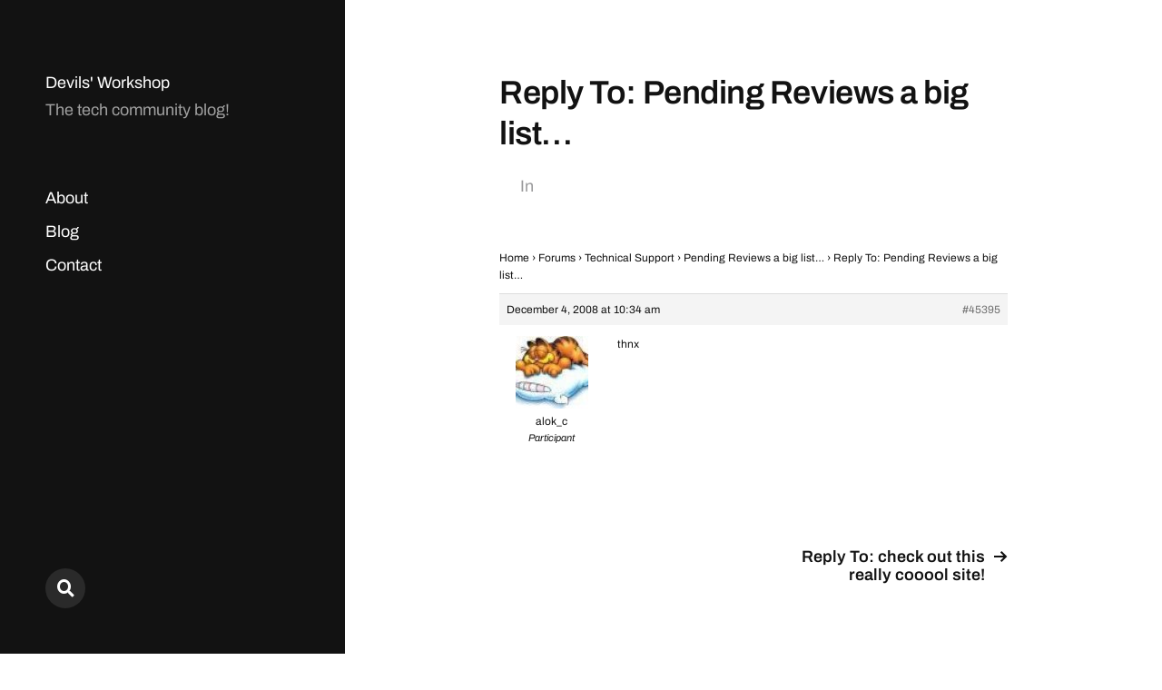

--- FILE ---
content_type: text/html; charset=utf-8
request_url: https://www.google.com/recaptcha/api2/aframe
body_size: 268
content:
<!DOCTYPE HTML><html><head><meta http-equiv="content-type" content="text/html; charset=UTF-8"></head><body><script nonce="5_L138krXX8QfrYQeNxUlw">/** Anti-fraud and anti-abuse applications only. See google.com/recaptcha */ try{var clients={'sodar':'https://pagead2.googlesyndication.com/pagead/sodar?'};window.addEventListener("message",function(a){try{if(a.source===window.parent){var b=JSON.parse(a.data);var c=clients[b['id']];if(c){var d=document.createElement('img');d.src=c+b['params']+'&rc='+(localStorage.getItem("rc::a")?sessionStorage.getItem("rc::b"):"");window.document.body.appendChild(d);sessionStorage.setItem("rc::e",parseInt(sessionStorage.getItem("rc::e")||0)+1);localStorage.setItem("rc::h",'1768670422358');}}}catch(b){}});window.parent.postMessage("_grecaptcha_ready", "*");}catch(b){}</script></body></html>